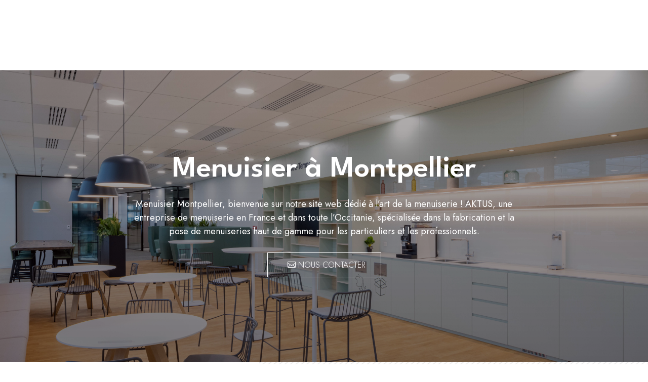

--- FILE ---
content_type: text/css; charset=utf-8
request_url: https://www.menuiserie-mazeres.fr/wp-content/et-cache/1111/et-core-unified-1111.min.css?ver=1765316663
body_size: 770
content:
ul#menu-menu-principal>.current-menu-item>a{font-weight:600}span.mobile_menu_bar{background:#85c232}ul#menu-menu-principal>li:after{content:"";position:absolute;height:1px;width:0;background:#467ec0;bottom:6px;z-index:0;transition:0.3s all}ul#menu-menu-principal>li:hover:after{width:80%;transition:0.3s all}ul#menu-menu-principal>li:before{content:"";width:0px;height:5px;position:absolute;background:#85c232;bottom:4px;border-radius:5px;z-index:1;pointer-events:none;transition:0.5s all}ul#menu-menu-principal>li:hover:before{width:30px;transition:0.5s all}ul#menu-menu-principal>li.current-menu-item:before{content:"";width:30px;height:5px;position:absolute;background:#85c232;bottom:4px;border-radius:5px;z-index:1;pointer-events:none;transition:0.5s all}ul#menu-menu-principal>li.current-menu-item:after{content:"";position:absolute;height:1px;width:80%;background:#467ec0;bottom:6px;z-index:0;transition:0.3s all}ul#mobile_menu1{overflow-y:auto;height:69vh}.page-id-40 #phone-1{display:none!important}body.mfp-zoom-out-cur{overflow:hidden!important}body.mfp-zoom-out-cur .mfp-bg.mfp-fade.mfp-ready,body.mfp-zoom-out-cur .mfp-wrap{position:fixed!important;top:0!important}img.mfp-img{width:350px!important}.slidTxt .et_pb_text_inner{font-weight:400!important}.persoBlurbAccueil .et_pb_main_blurb_image{transition:0.3s all}.persoBlurbAccueil:hover .et_pb_main_blurb_image{transform:translateY(-10px);transition:0.3s all}.imgCover .et_pb_image_wrap img{object-fit:cover;width:100%!important}.imgCover .et_pb_image_wrap{object-fit:cover;width:100%!important}button.forminator-button.forminator-button-submit{box-shadow:none!important;padding:15px 20px!important;text-transform:uppercase!important;font-weight:400!important;letter-spacing:1px}span.et_pb_scroll_top.et-pb-icon{background:#467ec0ba;box-shadow:0px 0px 5px 0px #00000045}@media (max-width:768px){h2{font-size:30px!important}}@media screen and (max-width :767px){.cky-btn-revisit-wrapper.cky-revisit-bottom-left{display:none}}.hoverPhone .et_pb_image_wrap{transition:0.5s all}.hoverPhone:hover .et_pb_image_wrap{transform:rotate(33deg);transition:0.5s all}.hoverAddress .et_pb_image_wrap{transition:0.5s all}.hoverAddress:hover .et_pb_image_wrap{transform:rotateY(180deg);transition:0.5s all}.horairePers .et_pb_blurb_container{padding:0}.daily{padding:3px 65px;background-image:url(/wp-content/uploads/2023/05/daily_web_white.png);background-repeat:no-repeat;background-size:contain;background-position:center}a{text-decoration:none!important}.page-id-648 p strong{color:#467EC0}h3{display:block!important}h3.post-type{display:none!important}ul li.sitemap-item.page_item{margin-bottom:10px}.et_pb_gallery_image:hover .et_overlay:before{top:55%!important;left:55%;transform:translate(-50%,-50%)}.mfp-bottom-bar{display:none}

--- FILE ---
content_type: text/css; charset=utf-8
request_url: https://www.menuiserie-mazeres.fr/wp-content/et-cache/1111/et-core-unified-tb-56-tb-118-deferred-1111.min.css?ver=1765316664
body_size: 3220
content:
.et_pb_section_0_tb_header.et_pb_section{padding-top:3px;padding-bottom:3px;background-color:#467ec0!important}.et_pb_row_0_tb_header.et_pb_row,.et_pb_row_1_tb_header.et_pb_row{padding-top:0px!important;padding-bottom:0px!important;padding-top:0px;padding-bottom:0px}.et_pb_column_0_tb_header{display:flex;justify-content:flex-end}.et_pb_blurb_0_tb_header.et_pb_blurb p,.et_pb_blurb_1_tb_header.et_pb_blurb p,.et_pb_blurb_2_tb_header.et_pb_blurb p{line-height:1.4em}.et_pb_blurb_0_tb_header.et_pb_blurb{font-weight:300;font-size:15px;color:#FFFFFF!important;line-height:1.4em;padding-top:0px!important;padding-bottom:0px!important;margin-top:0px!important;margin-bottom:0px!important}.et_pb_blurb_0_tb_header.et_pb_blurb .et_pb_blurb_description a,.et_pb_blurb_2_tb_header.et_pb_blurb .et_pb_blurb_description a{color:#FFFFFF!important;transition:color 300ms ease 0ms}.et_pb_blurb_0_tb_header.et_pb_blurb .et_pb_blurb_description a:hover,.et_pb_blurb_1_tb_header.et_pb_blurb .et_pb_blurb_description a:hover,.et_pb_blurb_2_tb_header.et_pb_blurb .et_pb_blurb_description a:hover{color:#85c232!important}.et_pb_blurb_0_tb_header .et_pb_main_blurb_image .et_pb_only_image_mode_wrap,.et_pb_blurb_0_tb_header .et_pb_main_blurb_image .et-pb-icon,.et_pb_blurb_1_tb_header .et_pb_main_blurb_image .et_pb_only_image_mode_wrap,.et_pb_blurb_1_tb_header .et_pb_main_blurb_image .et-pb-icon,.et_pb_blurb_2_tb_header .et_pb_main_blurb_image .et_pb_only_image_mode_wrap,.et_pb_blurb_2_tb_header .et_pb_main_blurb_image .et-pb-icon{margin-top:5px!important}.et_pb_blurb_0_tb_header .et_pb_main_blurb_image .et_pb_image_wrap,.et_pb_blurb_1_tb_header .et_pb_main_blurb_image .et_pb_image_wrap,.et_pb_blurb_2_tb_header .et_pb_main_blurb_image .et_pb_image_wrap{width:30px}.et_pb_blurb_0_tb_header .et_pb_main_blurb_image,.et_pb_blurb_1_tb_header .et_pb_main_blurb_image,.et_pb_blurb_2_tb_header .et_pb_main_blurb_image{filter:invert(100%);backface-visibility:hidden}html:not(.et_fb_edit_enabled) #et-fb-app .et_pb_blurb_0_tb_header:hover .et_pb_main_blurb_image,html:not(.et_fb_edit_enabled) #et-fb-app .et_pb_blurb_1_tb_header:hover .et_pb_main_blurb_image,html:not(.et_fb_edit_enabled) #et-fb-app .et_pb_blurb_2_tb_header:hover .et_pb_main_blurb_image{filter:invert(100%)}.et_pb_blurb_1_tb_header.et_pb_blurb,.et_pb_blurb_2_tb_header.et_pb_blurb{font-weight:300;font-size:15px;color:#FFFFFF!important;line-height:1.4em;padding-top:0px!important;padding-bottom:0px!important;margin-top:0px!important;margin-bottom:0px!important;margin-left:60px!important}.et_pb_blurb_1_tb_header.et_pb_blurb .et_pb_blurb_description a{font-weight:300;color:#FFFFFF!important;transition:color 300ms ease 0ms}.et_pb_section_1_tb_header.et_pb_section{padding-top:0px;padding-bottom:0px}.et_pb_section_1_tb_header{z-index:10;box-shadow:0px 0px 10px -6px rgba(0,0,0,0.3)}.et_pb_sticky.et_pb_section_1_tb_header{box-shadow:0px 0px 10px -6px rgba(0,0,0,0.3)}.et_pb_menu_0_tb_header.et_pb_menu ul li a{text-transform:uppercase;color:rgba(0,0,0,0.71)!important}.et_pb_menu_0_tb_header.et_pb_menu{background-color:#ffffff}.et_pb_menu_0_tb_header.et_pb_menu ul li.current-menu-item a{color:#85C232!important}.et_pb_menu_0_tb_header.et_pb_menu .nav li ul{background-color:#FFFFFF!important;border-color:#467EC0}.et_pb_menu_0_tb_header.et_pb_menu .et_mobile_menu{border-color:#467EC0}.et_pb_menu_0_tb_header.et_pb_menu .nav li ul.sub-menu a{color:#000000!important}.et_pb_menu_0_tb_header.et_pb_menu .nav li ul.sub-menu li.current-menu-item a{color:#467EC0!important}.et_pb_menu_0_tb_header.et_pb_menu .et_mobile_menu,.et_pb_menu_0_tb_header.et_pb_menu .et_mobile_menu ul{background-color:#ffffff!important}.et_pb_menu_0_tb_header .et_pb_menu_inner_container>.et_pb_menu__logo-wrap,.et_pb_menu_0_tb_header .et_pb_menu__logo-slot{width:180px;max-width:100%}.et_pb_menu_0_tb_header .et_pb_menu_inner_container>.et_pb_menu__logo-wrap .et_pb_menu__logo img,.et_pb_menu_0_tb_header .et_pb_menu__logo-slot .et_pb_menu__logo-wrap img{height:auto;max-height:none}.et_pb_menu_0_tb_header .mobile_nav .mobile_menu_bar:before{color:#FFFFFF}.et_pb_menu_0_tb_header .et_pb_menu__icon.et_pb_menu__search-button,.et_pb_menu_0_tb_header .et_pb_menu__icon.et_pb_menu__close-search-button,.et_pb_menu_0_tb_header .et_pb_menu__icon.et_pb_menu__cart-button{color:#7EBEC5}@media only screen and (max-width:980px){.et_pb_blurb_0_tb_header.et_pb_blurb{font-size:12px}.et_pb_blurb_0_tb_header .et_pb_main_blurb_image .et_pb_image_wrap,.et_pb_blurb_1_tb_header .et_pb_main_blurb_image .et_pb_image_wrap,.et_pb_blurb_2_tb_header .et_pb_main_blurb_image .et_pb_image_wrap{width:25px}.et_pb_blurb_1_tb_header.et_pb_blurb,.et_pb_blurb_2_tb_header.et_pb_blurb{font-size:13px;margin-top:0px!important;margin-bottom:0px!important;margin-left:30px!important}}@media only screen and (max-width:767px){.et_pb_blurb_0_tb_header.et_pb_blurb{font-size:12px}.et_pb_blurb_0_tb_header .et_pb_main_blurb_image .et_pb_image_wrap,.et_pb_blurb_1_tb_header .et_pb_main_blurb_image .et_pb_image_wrap,.et_pb_blurb_2_tb_header .et_pb_main_blurb_image .et_pb_image_wrap{width:25px}.et_pb_blurb_1_tb_header.et_pb_blurb{font-size:13px;margin-left:20px!important}.et_pb_blurb_2_tb_header.et_pb_blurb{font-size:13px;margin-top:0px!important;margin-bottom:0px!important;margin-left:30px!important;display:none}}.simple-sitemap-container ul{list-style:none}.simple-sitemap-container ul a{text-decoration:none}h3{display:none}.et_pb_section_0_tb_footer.et_pb_section{padding-top:60px;padding-bottom:30px;background-color:#efefef!important}.et_pb_row_0_tb_footer.et_pb_row,.et_pb_row_1_tb_footer.et_pb_row{padding-top:0px!important;padding-bottom:0px!important;padding-top:0px;padding-bottom:0px}.et_pb_image_0_tb_footer{width:150px;text-align:left;margin-left:0}.et_pb_toggle_0_tb_footer.et_pb_toggle h5,.et_pb_toggle_0_tb_footer.et_pb_toggle h1.et_pb_toggle_title,.et_pb_toggle_0_tb_footer.et_pb_toggle h2.et_pb_toggle_title,.et_pb_toggle_0_tb_footer.et_pb_toggle h3.et_pb_toggle_title,.et_pb_toggle_0_tb_footer.et_pb_toggle h4.et_pb_toggle_title,.et_pb_toggle_0_tb_footer.et_pb_toggle h6.et_pb_toggle_title{color:RGBA(255,255,255,0)!important}.et_pb_module.et_pb_toggle_0_tb_footer.et_pb_toggle{border-color:RGBA(255,255,255,0)}.et_pb_toggle_0_tb_footer.et_pb_toggle.et_pb_toggle_open,.et_pb_toggle_0_tb_footer.et_pb_toggle.et_pb_toggle_close{background-color:RGBA(255,255,255,0)}.et_pb_toggle_0_tb_footer.et_pb_toggle.et_pb_toggle_open h5.et_pb_toggle_title,.et_pb_toggle_0_tb_footer.et_pb_toggle.et_pb_toggle_open h1.et_pb_toggle_title,.et_pb_toggle_0_tb_footer.et_pb_toggle.et_pb_toggle_open h2.et_pb_toggle_title,.et_pb_toggle_0_tb_footer.et_pb_toggle.et_pb_toggle_open h3.et_pb_toggle_title,.et_pb_toggle_0_tb_footer.et_pb_toggle.et_pb_toggle_open h4.et_pb_toggle_title,.et_pb_toggle_0_tb_footer.et_pb_toggle.et_pb_toggle_open h6.et_pb_toggle_title{color:#000000!important}.et_pb_toggle_0_tb_footer.et_pb_toggle_close .et_pb_toggle_title:before{color:RGBA(255,255,255,0)}.et_pb_text_0_tb_footer.et_pb_text,.et_pb_text_1_tb_footer.et_pb_text,.et_pb_text_2_tb_footer.et_pb_text{color:#467EC0!important}.et_pb_text_0_tb_footer,.et_pb_text_1_tb_footer,.et_pb_text_2_tb_footer{font-family:'Roboto Condensed',Helvetica,Arial,Lucida,sans-serif;font-weight:700;text-transform:uppercase}.et_pb_text_0_tb_footer h2,.et_pb_text_1_tb_footer h2,.et_pb_text_2_tb_footer h2,.et_pb_text_3_tb_footer h2,.et_pb_text_4_tb_footer h2{font-size:40px}.et_pb_text_0_tb_footer h3,.et_pb_text_1_tb_footer h3,.et_pb_text_2_tb_footer h3,.et_pb_text_3_tb_footer h3,.et_pb_text_4_tb_footer h3{font-size:36px}.et_pb_text_0_tb_footer h4,.et_pb_text_1_tb_footer h4,.et_pb_text_2_tb_footer h4,.et_pb_text_3_tb_footer h4,.et_pb_text_4_tb_footer h4{font-size:30px}.et_pb_text_0_tb_footer:before{content:"";position:absolute;height:1px;width:140px;background:#467ec0;z-index:-1;left:4px;bottom:-2px}.et_pb_text_0_tb_footer:after,.et_pb_text_1_tb_footer:after,.et_pb_text_2_tb_footer:after{content:"";width:30px;height:5px;background:#85c232;position:absolute;bottom:-4px;border-radius:5px;left:0}.et_pb_blurb_0_tb_footer.et_pb_blurb,.et_pb_blurb_2_tb_footer.et_pb_blurb{font-weight:300;margin-bottom:15px!important}.et_pb_blurb_0_tb_footer.et_pb_blurb .et_pb_blurb_description a,.et_pb_blurb_1_tb_footer.et_pb_blurb .et_pb_blurb_description a,.et_pb_blurb_2_tb_footer.et_pb_blurb .et_pb_blurb_description a,.et_pb_text_3_tb_footer.et_pb_text a{color:#000000!important;transition:color 300ms ease 0ms}.et_pb_blurb_0_tb_footer.et_pb_blurb .et_pb_blurb_description a:hover,.et_pb_blurb_1_tb_footer.et_pb_blurb .et_pb_blurb_description a:hover,.et_pb_blurb_2_tb_footer.et_pb_blurb .et_pb_blurb_description a:hover,.et_pb_text_3_tb_footer.et_pb_text a:hover{color:#85C232!important}.et_pb_blurb_1_tb_footer.et_pb_blurb{font-weight:300}.et_pb_text_1_tb_footer:before{content:"";position:absolute;height:1px;width:110px;background:#467ec0;z-index:-1;left:4px;bottom:-2px}.et_pb_text_2_tb_footer:before{content:"";position:absolute;height:1px;width:75px;background:#467ec0;z-index:-1;left:4px;bottom:-2px}.et_pb_text_3_tb_footer{font-weight:300;text-deoration:none}.et_pb_section_1_tb_footer.et_pb_section{padding-top:10px;padding-bottom:10px;background-color:#467EC0!important}.et_pb_column_4_tb_footer{display:flex;justify-content:space-between;align-items:center}.et_pb_text_4_tb_footer.et_pb_text{color:#FFFFFF!important}.et_pb_text_4_tb_footer{font-weight:300;margin-top:0px!important;margin-bottom:0px!important}.et_pb_image_0_tb_footer.et_pb_module{margin-left:auto!important;margin-right:auto!important}@media only screen and (max-width:980px){.et_pb_image_0_tb_footer .et_pb_image_wrap img{width:auto}.et_pb_text_0_tb_footer h2,.et_pb_text_1_tb_footer h2,.et_pb_text_2_tb_footer h2,.et_pb_text_3_tb_footer h2,.et_pb_text_4_tb_footer h2{font-size:40px}.et_pb_text_0_tb_footer h3,.et_pb_text_1_tb_footer h3,.et_pb_text_2_tb_footer h3,.et_pb_text_3_tb_footer h3,.et_pb_text_4_tb_footer h3{font-size:35px}.et_pb_text_0_tb_footer h4,.et_pb_text_1_tb_footer h4,.et_pb_text_2_tb_footer h4,.et_pb_text_3_tb_footer h4,.et_pb_text_4_tb_footer h4{font-size:30px}}@media only screen and (max-width:767px){.et_pb_image_0_tb_footer .et_pb_image_wrap img{width:auto}.et_pb_text_0_tb_footer h2,.et_pb_text_1_tb_footer h2,.et_pb_text_2_tb_footer h2,.et_pb_text_3_tb_footer h2,.et_pb_text_4_tb_footer h2{font-size:35px}.et_pb_text_0_tb_footer h3,.et_pb_text_1_tb_footer h3,.et_pb_text_2_tb_footer h3,.et_pb_text_3_tb_footer h3,.et_pb_text_4_tb_footer h3{font-size:30px}.et_pb_text_0_tb_footer h4,.et_pb_text_1_tb_footer h4,.et_pb_text_2_tb_footer h4,.et_pb_text_3_tb_footer h4,.et_pb_text_4_tb_footer h4{font-size:26px}}div.et_pb_section.et_pb_section_0,div.et_pb_section.et_pb_section_4{background-image:initial!important}.et_pb_section_0{height:80vh;display:flex}.et_pb_section_0.et_pb_section{background-color:rgba(0,0,0,0.3)!important}.et_pb_row_0.et_pb_row,.et_pb_row_1.et_pb_row,.et_pb_row_2.et_pb_row,.et_pb_row_3.et_pb_row,.et_pb_row_4.et_pb_row,.et_pb_row_5.et_pb_row,.et_pb_row_6.et_pb_row{padding-top:0px!important;padding-bottom:0px!important;padding-top:0px;padding-bottom:0px}.et_pb_text_0,.et_pb_text_3,.et_pb_text_8{font-weight:300;margin-bottom:15px!important}.et_pb_text_0 h1{font-family:'League Spartan',Helvetica,Arial,Lucida,sans-serif;font-weight:600;font-size:60px;color:#FFFFFF!important;text-align:center}.et_pb_text_0 h2,.et_pb_text_1 h2,.et_pb_text_2 h2,.et_pb_text_4 h2,.et_pb_text_5 h2,.et_pb_text_7 h2,.et_pb_text_9 h2,.et_pb_text_10 h2,.et_pb_text_12 h2{font-size:40px}.et_pb_text_0 h3,.et_pb_text_1 h3,.et_pb_text_2 h3,.et_pb_text_3 h3,.et_pb_text_4 h3,.et_pb_text_5 h3,.et_pb_text_6 h3,.et_pb_text_7 h3,.et_pb_text_8 h3,.et_pb_text_9 h3,.et_pb_text_10 h3,.et_pb_text_11 h3,.et_pb_text_12 h3{font-size:36px}.et_pb_text_0 h4,.et_pb_text_1 h4,.et_pb_text_2 h4,.et_pb_text_3 h4,.et_pb_text_4 h4,.et_pb_text_5 h4,.et_pb_text_6 h4,.et_pb_text_7 h4,.et_pb_text_8 h4,.et_pb_text_9 h4,.et_pb_text_10 h4,.et_pb_text_11 h4,.et_pb_text_12 h4{font-size:30px}.et_pb_text_1.et_pb_text{color:#FFFFFF!important}.et_pb_text_1{line-height:1.5em;font-family:'Jost',Helvetica,Arial,Lucida,sans-serif;line-height:1.5em}.et_pb_button_0_wrapper .et_pb_button_0,.et_pb_button_0_wrapper .et_pb_button_0:hover{padding-top:10px!important;padding-right:30px!important;padding-bottom:10px!important;padding-left:60px!important}body #page-container .et_pb_section .et_pb_button_0{color:#FFFFFF!important;border-width:1px!important;border-color:#FFFFFF;border-radius:0px;font-size:16px;font-weight:300!important;text-transform:uppercase!important}body #page-container .et_pb_section .et_pb_button_0:hover{border-color:RGBA(255,255,255,0)!important;background-image:initial;background-color:#467EC0}body #page-container .et_pb_section .et_pb_button_0:after{display:none}body #page-container .et_pb_section .et_pb_button_0:before{content:attr(data-icon);font-family:ETmodules!important;font-weight:400!important;line-height:inherit;font-size:inherit!important;opacity:1;margin-left:-1.3em;right:auto;display:inline-block;font-family:ETmodules!important;font-weight:400!important}body #page-container .et_pb_section .et_pb_button_0:hover:before{margin-left:.3em;right:auto;margin-left:-1.3em}.et_pb_button_0{transition:background-color 300ms ease 0ms,border 300ms ease 0ms}.et_pb_button_0,.et_pb_button_0:after{transition:all 300ms ease 0ms}div.et_pb_section.et_pb_section_1{background-size:60% 100%;background-position:right 0px top;background-image:url(https://www.menuiserie-mazeres.fr/wp-content/uploads/2023/05/pattern-bg.png)!important}.et_pb_section_1.et_pb_section{padding-top:80px;padding-bottom:100px}.et_pb_text_2.et_pb_text,.et_pb_text_5.et_pb_text,.et_pb_text_10.et_pb_text{color:#85C232!important}.et_pb_text_2,.et_pb_text_5,.et_pb_text_10{font-family:'League Spartan',Helvetica,Arial,Lucida,sans-serif;text-transform:uppercase;letter-spacing:5px;margin-bottom:15px!important}.et_pb_text_3 h2{font-weight:700;font-size:40px}.et_pb_text_3:before,.et_pb_text_8:before{content:"";position:absolute;height:1px;width:140px;background:#467ec0;z-index:-1;left:4px;bottom:-2px}.et_pb_text_3:after,.et_pb_text_8:after{content:"";width:30px;height:5px;background:#85c232;position:absolute;bottom:-4px;border-radius:5px;left:0}.et_pb_text_4,.et_pb_text_9{font-weight:300}.et_pb_image_0 .et_pb_image_wrap,.et_pb_image_1 .et_pb_image_wrap{border-width:5px;border-color:#FFFFFF}.et_pb_image_0 .et_pb_image_wrap img{height:320px}.et_pb_image_0,.et_pb_blurb_0.et_pb_blurb .et_pb_blurb_description,.et_pb_blurb_1.et_pb_blurb .et_pb_blurb_description,.et_pb_blurb_2.et_pb_blurb .et_pb_blurb_description,.et_pb_blurb_3.et_pb_blurb .et_pb_blurb_description,.et_pb_blurb_4.et_pb_blurb .et_pb_blurb_description,.et_pb_blurb_5.et_pb_blurb .et_pb_blurb_description{text-align:center}.et_pb_section_2.et_pb_section,.et_pb_section_6.et_pb_section,.et_pb_section_7.et_pb_section{padding-top:100px;padding-bottom:100px}.et_pb_text_6,.et_pb_text_11{font-weight:300;margin-bottom:20px!important}.et_pb_text_6 h2,.et_pb_text_11 h2{font-weight:700;font-size:40px;text-align:center}.et_pb_text_6:before,.et_pb_text_11:before{content:"";position:absolute;height:1px;width:200px;background:#467ec0;left:50%;transform:translateX(-50%);bottom:0px}.et_pb_text_6:after,.et_pb_text_11:after{content:"";position:absolute;height:5px;width:50px;background:#85c232;left:50%;transform:translateX(-50%);bottom:-2px;border-radius:10px}.et_pb_text_7{font-weight:300;width:84%}.et_pb_section_3.et_pb_section{padding-top:0px;padding-bottom:100px}.et_pb_section_3{overflow:visible!important}.et_pb_row_3{overflow:visible!important;align-items:center}.et_pb_image_1 .et_pb_image_wrap img{height:350px}.et_pb_image_1{width:90%;text-align:center}.et_pb_image_1:before{content:"";position:absolute;height:90%;width:50%;background-image:url(https://www.menuiserie-mazeres.fr/wp-content/uploads/2023/05/pattern.png);left:-20px;bottom:-20px;pointer-events:none;transition:0.3s all}.et_pb_image_1:hover:before{left:-10px;bottom:-10px;transition:0.3s all}.et_pb_image_1:after{content:"";position:absolute;height:90%;width:50%;background-image:url(https://www.menuiserie-mazeres.fr/wp-content/uploads/2023/05/pattern.png);right:-19px;top:-20px;pointer-events:none;transition:0.3s all;z-index:-1}.et_pb_image_1:hover:after{right:-10px;top:-10px;transition:0.3s all}.et_pb_column_5{display:flex;flex-wrap:wrap}.et_pb_blurb_0.et_pb_blurb .et_pb_module_header,.et_pb_blurb_0.et_pb_blurb .et_pb_module_header a,.et_pb_blurb_1.et_pb_blurb .et_pb_module_header,.et_pb_blurb_1.et_pb_blurb .et_pb_module_header a,.et_pb_blurb_2.et_pb_blurb .et_pb_module_header,.et_pb_blurb_2.et_pb_blurb .et_pb_module_header a,.et_pb_blurb_3.et_pb_blurb .et_pb_module_header,.et_pb_blurb_3.et_pb_blurb .et_pb_module_header a,.et_pb_blurb_4.et_pb_blurb .et_pb_module_header,.et_pb_blurb_4.et_pb_blurb .et_pb_module_header a{font-family:'League Spartan',Helvetica,Arial,Lucida,sans-serif;font-size:18px;color:#000000!important;text-align:center}.et_pb_blurb_0.et_pb_blurb,.et_pb_blurb_1.et_pb_blurb,.et_pb_blurb_2.et_pb_blurb,.et_pb_blurb_3.et_pb_blurb,.et_pb_blurb_4.et_pb_blurb,.et_pb_blurb_5.et_pb_blurb{width:33%}.et_pb_blurb_0 .et_pb_main_blurb_image .et_pb_only_image_mode_wrap,.et_pb_blurb_0 .et_pb_main_blurb_image .et-pb-icon,.et_pb_blurb_1 .et_pb_main_blurb_image .et_pb_only_image_mode_wrap,.et_pb_blurb_1 .et_pb_main_blurb_image .et-pb-icon,.et_pb_blurb_2 .et_pb_main_blurb_image .et_pb_only_image_mode_wrap,.et_pb_blurb_2 .et_pb_main_blurb_image .et-pb-icon,.et_pb_blurb_3 .et_pb_main_blurb_image .et_pb_only_image_mode_wrap,.et_pb_blurb_3 .et_pb_main_blurb_image .et-pb-icon,.et_pb_blurb_4 .et_pb_main_blurb_image .et_pb_only_image_mode_wrap,.et_pb_blurb_4 .et_pb_main_blurb_image .et-pb-icon,.et_pb_blurb_5 .et_pb_main_blurb_image .et_pb_only_image_mode_wrap,.et_pb_blurb_5 .et_pb_main_blurb_image .et-pb-icon{margin-top:0px!important;margin-bottom:-10px!important}.et_pb_blurb_0 .et_pb_main_blurb_image .et_pb_image_wrap,.et_pb_blurb_1 .et_pb_main_blurb_image .et_pb_image_wrap,.et_pb_blurb_2 .et_pb_main_blurb_image .et_pb_image_wrap,.et_pb_blurb_3 .et_pb_main_blurb_image .et_pb_image_wrap,.et_pb_blurb_4 .et_pb_main_blurb_image .et_pb_image_wrap,.et_pb_blurb_5 .et_pb_main_blurb_image .et_pb_image_wrap{width:80px}.et_pb_blurb_5.et_pb_blurb .et_pb_module_header,.et_pb_blurb_5.et_pb_blurb .et_pb_module_header a{font-size:18px;color:#000000!important;text-align:center}.et_pb_section_4.et_pb_section{padding-top:130px;padding-bottom:130px;background-color:#efefef!important}.et_pb_section_4.section_has_divider.et_pb_bottom_divider .et_pb_bottom_inside_divider{background-image:url([data-uri]);background-size:100% 60px;bottom:0;height:60px;z-index:1;transform:scale(-1,-1)}.et_pb_section_4.section_has_divider.et_pb_top_divider .et_pb_top_inside_divider{background-image:url([data-uri]);background-size:100% 60px;top:0;height:60px;z-index:1;transform:scale(1,1)}.et_pb_text_8 h2{font-family:'League Spartan',Helvetica,Arial,Lucida,sans-serif;font-weight:700;font-size:40px}.et_pb_text_9.et_pb_text{color:#000000!important}.et_pb_text_12{font-weight:300;width:85%}div.et_pb_section.et_pb_section_7{background-size:60% 100%;background-position:left bottom 0px;background-image:url(https://www.menuiserie-mazeres.fr/wp-content/uploads/2023/05/pattern-bg.png)!important}.et_pb_image_2 .et_pb_image_wrap img{height:450px}.et_pb_image_2{text-align:left;margin-left:0}.et_pb_column_7{background-color:rgba(255,255,255,0.6);padding-top:60px;padding-right:30px;padding-bottom:60px;padding-left:30px;-webkit-backdrop-filter:blur(5px);backdrop-filter:blur(5px);}.et_pb_image_0.et_pb_module,.et_pb_image_1.et_pb_module,.et_pb_text_11.et_pb_module{margin-left:auto!important;margin-right:auto!important}.et_pb_image_2.et_pb_module{margin-left:auto!important;margin-right:0px!important}@media only screen and (min-width:981px){.et_pb_text_1{width:75%}.et_pb_image_0{width:95%}.et_pb_text_11{width:65%}.et_pb_image_2{width:85%}}@media only screen and (max-width:980px){.et_pb_text_0 h1{font-size:60px}.et_pb_text_0 h2,.et_pb_text_1 h2,.et_pb_text_2 h2,.et_pb_text_3 h2,.et_pb_text_4 h2,.et_pb_text_5 h2,.et_pb_text_6 h2,.et_pb_text_7 h2,.et_pb_text_8 h2,.et_pb_text_9 h2,.et_pb_text_10 h2,.et_pb_text_11 h2,.et_pb_text_12 h2{font-size:40px}.et_pb_text_0 h3,.et_pb_text_1 h3,.et_pb_text_2 h3,.et_pb_text_3 h3,.et_pb_text_4 h3,.et_pb_text_5 h3,.et_pb_text_6 h3,.et_pb_text_7 h3,.et_pb_text_8 h3,.et_pb_text_9 h3,.et_pb_text_10 h3,.et_pb_text_11 h3,.et_pb_text_12 h3{font-size:35px}.et_pb_text_0 h4,.et_pb_text_1 h4,.et_pb_text_2 h4,.et_pb_text_3 h4,.et_pb_text_4 h4,.et_pb_text_5 h4,.et_pb_text_6 h4,.et_pb_text_7 h4,.et_pb_text_8 h4,.et_pb_text_9 h4,.et_pb_text_10 h4,.et_pb_text_11 h4,.et_pb_text_12 h4{font-size:30px}.et_pb_text_1{width:90%}body #page-container .et_pb_section .et_pb_button_0:before{line-height:inherit;font-size:inherit!important;margin-left:-1.3em;right:auto;display:inline-block;opacity:1;content:attr(data-icon);font-family:ETmodules!important;font-weight:400!important}body #page-container .et_pb_section .et_pb_button_0:after{display:none}body #page-container .et_pb_section .et_pb_button_0:hover:before{margin-left:.3em;right:auto;margin-left:-1.3em}div.et_pb_section.et_pb_section_1,div.et_pb_section.et_pb_section_7{background-size:100% 100%}.et_pb_section_1.et_pb_section{padding-top:40px;padding-bottom:60px}.et_pb_row_1,.et_pb_row_6{flex-direction:column-reverse;overflow:visible!important}.et_pb_image_0 .et_pb_image_wrap img{height:320px;width:auto}.et_pb_image_0,.et_pb_image_2{width:100%}.et_pb_section_2.et_pb_section,.et_pb_section_6.et_pb_section,.et_pb_section_7.et_pb_section{padding-top:60px;padding-bottom:60px}.et_pb_section_3.et_pb_section{padding-bottom:60px}.et_pb_image_1 .et_pb_image_wrap img,.et_pb_image_2 .et_pb_image_wrap img{height:350px;width:auto}.et_pb_section_4.et_pb_section{padding-top:80px;padding-bottom:80px}.et_pb_text_11{width:80%}}@media only screen and (max-width:767px){.et_pb_text_0 h1{font-size:45px}.et_pb_text_0 h2,.et_pb_text_1 h2,.et_pb_text_2 h2,.et_pb_text_3 h2,.et_pb_text_4 h2,.et_pb_text_5 h2,.et_pb_text_6 h2,.et_pb_text_7 h2,.et_pb_text_8 h2,.et_pb_text_9 h2,.et_pb_text_10 h2,.et_pb_text_11 h2,.et_pb_text_12 h2{font-size:35px}.et_pb_text_0 h3,.et_pb_text_1 h3,.et_pb_text_2 h3,.et_pb_text_3 h3,.et_pb_text_4 h3,.et_pb_text_5 h3,.et_pb_text_6 h3,.et_pb_text_7 h3,.et_pb_text_8 h3,.et_pb_text_9 h3,.et_pb_text_10 h3,.et_pb_text_11 h3,.et_pb_text_12 h3{font-size:30px}.et_pb_text_0 h4,.et_pb_text_1 h4,.et_pb_text_2 h4,.et_pb_text_3 h4,.et_pb_text_4 h4,.et_pb_text_5 h4,.et_pb_text_6 h4,.et_pb_text_7 h4,.et_pb_text_8 h4,.et_pb_text_9 h4,.et_pb_text_10 h4,.et_pb_text_11 h4,.et_pb_text_12 h4{font-size:26px}.et_pb_text_1,.et_pb_text_11{width:100%}body #page-container .et_pb_section .et_pb_button_0:before{line-height:inherit;font-size:inherit!important;margin-left:-1.3em;right:auto;display:inline-block;opacity:1;content:attr(data-icon);font-family:ETmodules!important;font-weight:400!important}body #page-container .et_pb_section .et_pb_button_0:after{display:none}body #page-container .et_pb_section .et_pb_button_0:hover:before{margin-left:.3em;right:auto;margin-left:-1.3em}.et_pb_section_1.et_pb_section{padding-top:20px;padding-bottom:30px}.et_pb_row_1,.et_pb_row_6{flex-direction:column-reverse;overflow:visible!important}.et_pb_image_0 .et_pb_image_wrap img,.et_pb_image_1 .et_pb_image_wrap img,.et_pb_image_2 .et_pb_image_wrap img{height:300px;width:auto}.et_pb_section_2.et_pb_section,.et_pb_section_6.et_pb_section,.et_pb_section_7.et_pb_section{padding-top:30px;padding-bottom:30px}.et_pb_section_3.et_pb_section{padding-bottom:30px}.et_pb_section_4.et_pb_section{padding-top:80px;padding-bottom:80px}}

--- FILE ---
content_type: text/css; charset=utf-8
request_url: https://www.menuiserie-mazeres.fr/wp-content/uploads/forminator/328_d6ac9463f077321e18420c65bc08a56e/css/style-328.css?ver=1716466841
body_size: 3202
content:
#forminator-module-328:not(.select2-dropdown) {
		padding-top: 0;
		padding-right: 0;
		padding-bottom: 0;
		padding-left: 0;
	}


	#forminator-module-328 {
		border-width: 0;
		border-style: none;
		border-radius: 0;
		-moz-border-radius: 0;
		-webkit-border-radius: 0;
	}


	#forminator-module-328 {
					border-color: rgba(0,0,0,0);
							background-color: rgba(0,0,0,0);
			}


#forminator-module-328 .forminator-pagination-footer .forminator-button-paypal {
			flex: 1;
	}
#forminator-module-328 .forminator-button-paypal > .paypal-buttons {
		}
	.forminator-ui#forminator-module-328.forminator-design--flat .forminator-response-message,
	.forminator-ui#forminator-module-328.forminator-design--flat .forminator-response-message p {
		font-size: 15px;
		font-family: inherit;
		font-weight: 400;
	}


	#forminator-module-328.forminator-design--flat .forminator-response-message.forminator-error {
					background-color: #F9E4E8;
			}

	#forminator-module-328.forminator-design--flat .forminator-response-message.forminator-error,
	#forminator-module-328.forminator-design--flat .forminator-response-message.forminator-error p {
					color: #333333;
			}


	#forminator-module-328.forminator-design--flat .forminator-response-message.forminator-success {
					background-color: #BCEEE6;
			}

	#forminator-module-328.forminator-design--flat .forminator-response-message.forminator-success,
	#forminator-module-328.forminator-design--flat .forminator-response-message.forminator-success p {
					color: #333333;
			}


	.forminator-ui#forminator-module-328.forminator-design--flat .forminator-response-message.forminator-loading {
					background-color: #F8F8F8;
			}

	.forminator-ui#forminator-module-328.forminator-design--flat .forminator-response-message.forminator-loading,
	.forminator-ui#forminator-module-328.forminator-design--flat .forminator-response-message.forminator-loading p {
					color: #666666;
			}


	.forminator-ui#forminator-module-328.forminator-design--flat .forminator-title {
		font-size: 45px;
		font-family: inherit;
		font-weight: 400;
		text-align: left;
	}

	.forminator-ui#forminator-module-328.forminator-design--flat .forminator-subtitle {
		font-size: 18px;
		font-family: inherit;
		font-weight: 400;
		text-align: left;
	}


	.forminator-ui#forminator-module-328.forminator-design--flat .forminator-title {
					color: #333333;
			}

	.forminator-ui#forminator-module-328.forminator-design--flat .forminator-subtitle {
					color: #333333;
			}


	.forminator-ui#forminator-module-328.forminator-design--flat .forminator-label {
		font-size: 12px;
		font-family: inherit;
		font-weight: 700;
	}


	.forminator-ui#forminator-module-328.forminator-design--flat .forminator-label {
					color: #777771;
			}

	.forminator-ui#forminator-module-328.forminator-design--flat .forminator-label .forminator-required {
					color: #E51919;
			}


	.forminator-ui#forminator-module-328.forminator-design--flat .forminator-description-password {
		display: block;
	}

	.forminator-ui#forminator-module-328.forminator-design--flat .forminator-description,
	.forminator-ui#forminator-module-328.forminator-design--flat .forminator-description p {
		font-size: 12px;
		font-family: inherit;
		font-weight: 400;
	}

	.forminator-ui#forminator-module-328.forminator-design--flat .forminator-description a,
	.forminator-ui#forminator-module-328.forminator-design--flat .forminator-description a:hover,
	.forminator-ui#forminator-module-328.forminator-design--flat .forminator-description a:focus,
	.forminator-ui#forminator-module-328.forminator-design--flat .forminator-description a:active {
		box-shadow: none;
		text-decoration: none;
	}

	.forminator-ui#forminator-module-328.forminator-design--flat .forminator-description p {
		margin: 0;
		padding: 0;
		border: 0;
	}


	.forminator-ui#forminator-module-328.forminator-design--flat .forminator-description,
	.forminator-ui#forminator-module-328.forminator-design--flat .forminator-description p {
					color: #777771;
			}

	.forminator-ui#forminator-module-328.forminator-design--flat .forminator-description a {
		color: #097BAA;
	}

	.forminator-ui#forminator-module-328.forminator-design--flat .forminator-description a:hover {
		color: #086A91;
	}

	.forminator-ui#forminator-module-328.forminator-design--flat .forminator-description a:active {
		color: #086A91;
	}


	.forminator-ui#forminator-module-328.forminator-design--flat .forminator-error-message {
		font-size: 12px;
		font-family: inherit;
		font-weight: 500;
	}


	.forminator-ui#forminator-module-328.forminator-design--flat .forminator-error-message {
					background-color: #F9E4E8;
							color: #333333;
			}


	.forminator-ui#forminator-module-328.forminator-design--flat .forminator-input,
	.forminator-ui#forminator-module-328.forminator-design--flat .forminator-input input,
	.forminator-ui#forminator-module-328.forminator-design--flat .forminator-iti-input .iti__selected-dial-code {
		font-size: 16px;
		font-family: inherit;
		font-weight: 400;
	}


	#forminator-module-328.forminator-design--flat .forminator-input {
					background-color: #efefef;
							color: #000000;
			}

	#forminator-module-328.forminator-design--flat .forminator-iti-input .iti__selected-dial-code {
					color: #000000;
			}

	#forminator-module-328.forminator-design--flat .forminator-input:disabled,
	#forminator-module-328.forminator-design--flat .forminator-calculation:disabled {
					-webkit-text-fill-color: #000000;
				opacity: 1;
	}

	#forminator-module-328.forminator-design--flat .forminator-input:hover,
	#forminator-module-328.forminator-design--flat .forminator-iti-input:hover .iti__selected-dial-code {
					color: #000000;
			}

	#forminator-module-328.forminator-design--flat .forminator-input:focus,
	#forminator-module-328.forminator-design--flat .forminator-input:active,
	#forminator-module-328.forminator-design--flat .forminator-iti-input:focus-within .iti__selected-dial-code,
	#forminator-module-328.forminator-design--flat .forminator-iti-input:active .iti__selected-dial-code {
					color: #000000;
			}

	
	#forminator-module-328.forminator-design--flat .forminator-input::placeholder {
					color: #888888;
			}

	#forminator-module-328.forminator-design--flat .forminator-input:-moz-placeholder {
					color: #888888;
			}

	#forminator-module-328.forminator-design--flat .forminator-input::-moz-placeholder {
					color: #888888;
			}

	#forminator-module-328.forminator-design--flat .forminator-input:-ms-input-placeholder {
					color: #888888;
			}

	#forminator-module-328.forminator-design--flat .forminator-input::-webkit-input-placeholder {
					color: #888888;
			}

	#forminator-module-328.forminator-design--flat .forminator-is_hover .forminator-input {
					background-color: #ffffff;
			}

	#forminator-module-328.forminator-design--flat .forminator-is_active .forminator-input {
					background-color: #ffffff;
			}

	#forminator-module-328.forminator-design--flat .forminator-has_error .forminator-input {
					box-shadow: inset 2px 0 0 0 #E51919;
			-moz-box-shadow: inset 2px 0 0 0 #E51919;
			-webkit-box-shadow: inset 2px 0 0 0 #E51919;
			}

	#forminator-module-328.forminator-design--flat .forminator-input-with-icon [class*="forminator-icon-"] {
					color: #777771;
			}

	#forminator-module-328.forminator-design--flat .forminator-input-with-icon:hover [class*="forminator-icon-"] {
					color: #777771;
			}

	#forminator-module-328.forminator-design--flat .forminator-is_active .forminator-input-with-icon [class*="forminator-icon-"] {
					color: #777771;
			}

	#forminator-module-328.forminator-design--flat .forminator-is_active .forminator-input-with-icon [class*="forminator-icon-"] {
					border-color: #097BAA;
			}


	.forminator-ui#forminator-module-328.forminator-design--flat .forminator-suffix {
		font-size: 16px;
		font-family: inherit;
		font-weight: 500;
	}


	.forminator-ui#forminator-module-328.forminator-design--flat .forminator-suffix {
					color: #000000;
			}


	.forminator-ui#forminator-module-328.forminator-design--flat .forminator-prefix {
		font-size: 16px;
		font-family: inherit;
		font-weight: 500;
	}


	.forminator-ui#forminator-module-328.forminator-design--flat .forminator-prefix {
					color: #000000;
			}


	.forminator-ui#forminator-module-328.forminator-design--flat .forminator-textarea {
		font-size: 16px;
		font-family: inherit;
		font-weight: 400;
	}


	#forminator-module-328.forminator-design--flat .forminator-textarea {
					background-color: #efefef;
							color: #000000;
			}

	#forminator-module-328.forminator-design--flat .forminator-textarea:hover {
					color: #000000;
			}

	
	#forminator-module-328.forminator-design--flat .forminator-textarea:focus,
	#forminator-module-328.forminator-design--flat .forminator-textarea:active {
					color: #000000;
			}

	#forminator-module-328.forminator-design--flat .forminator-is_hover .forminator-textarea {
					background-color: #ffffff;
			}

	#forminator-module-328.forminator-design--flat .forminator-is_active .forminator-textarea {
					background-color: #ffffff;
			}

	#forminator-module-328.forminator-design--flat .forminator-has_error .forminator-textarea {
					box-shadow: inset 2px 0 0 0 #E51919;
			-moz-box-shadow: inset 2px 0 0 0 #E51919;
			-webkit-box-shadow: inset 2px 0 0 0 #E51919;
			}

	#forminator-module-328.forminator-design--flat .forminator-textarea::placeholder {
					color: #888888;
			}

	#forminator-module-328.forminator-design--flat .forminator-textarea:-moz-placeholder {
					color: #888888;
			}

	#forminator-module-328.forminator-design--flat .forminator-textarea::-moz-placeholder {
					color: #888888;
			}

	#forminator-module-328.forminator-design--flat .forminator-textarea:-ms-input-placeholder {
					color: #888888;
			}

	#forminator-module-328.forminator-design--flat .forminator-textarea::-webkit-input-placeholder {
					color: #888888;
			}


	.forminator-ui#forminator-module-328.forminator-design--flat .forminator-radio {
		font-size: 14px;
		font-family: inherit;
		font-weight: 400;
	}


	.forminator-ui#forminator-module-328.forminator-design--flat .forminator-radio {
					color: #000000;
			}

	.forminator-ui#forminator-module-328.forminator-design--flat .forminator-radio .forminator-radio-bullet {
					background-color: #efefef;
			}

	
	
	.forminator-ui#forminator-module-328.forminator-design--flat .forminator-radio .forminator-radio-image {
					background-color: #EDEDED;
			}

	.forminator-ui#forminator-module-328.forminator-design--flat .forminator-radio .forminator-radio-bullet:before {
					background-color: #467ec0;
			}

	.forminator-ui#forminator-module-328.forminator-design--flat .forminator-radio input:checked + .forminator-radio-bullet {
					background-color: #ffffff;
			}

	.forminator-ui#forminator-module-328.forminator-design--flat .forminator-radio:hover .forminator-radio-image,
	.forminator-ui#forminator-module-328.forminator-design--flat .forminator-radio input:checked ~ .forminator-radio-image {
					background-color: #E1F6FF;
			}

	#forminator-module-328.forminator-design--flat .forminator-has_error .forminator-radio span[aria-hidden] {
					background-color: #F9E4E8;
			}


	.forminator-ui#forminator-module-328.forminator-design--flat .forminator-checkbox,
	.forminator-ui#forminator-module-328.forminator-design--flat .forminator-checkbox__label,
	.forminator-ui#forminator-module-328.forminator-design--flat .forminator-checkbox__label p {
		font-size: 14px;
		font-family: inherit;
		font-weight: 400;
	}


	.forminator-ui#forminator-module-328.forminator-design--flat .forminator-checkbox,
	.forminator-ui#forminator-module-328.forminator-design--flat .forminator-checkbox__label,
	.forminator-ui#forminator-module-328.forminator-design--flat .forminator-checkbox__label p,
	.forminator-select-dropdown-container--open .forminator-custom-form-328.forminator-dropdown--flat .forminator-checkbox {
					color: #000000;
			}

	.forminator-ui#forminator-module-328.forminator-design--flat .forminator-checkbox .forminator-checkbox-box,
	.forminator-select-dropdown-container--open .forminator-custom-form-328.forminator-dropdown--flat .forminator-checkbox .forminator-checkbox-box {
					background-color: #efefef;
							color: #467ec0;
			}

	
	
	.forminator-ui#forminator-module-328.forminator-design--flat .forminator-checkbox .forminator-checkbox-image {
					background-color: #EDEDED;
			}

	.forminator-ui#forminator-module-328.forminator-design--flat .forminator-checkbox input:checked + .forminator-checkbox-box,
	.forminator-select-dropdown-container--open .forminator-custom-form-328.forminator-dropdown--flat .forminator-checkbox input:checked + .forminator-checkbox-box {
					background-color: #ffffff;
			}

	.forminator-ui#forminator-module-328.forminator-design--flat .forminator-checkbox:hover .forminator-checkbox-image,
	.forminator-ui#forminator-module-328.forminator-design--flat .forminator-checkbox input:checked ~ .forminator-checkbox-image {
					background-color: #E1F6FF;
			}

	#forminator-module-328.forminator-design--flat .forminator-has_error .forminator-checkbox span[aria-hidden],
	.forminator-select-dropdown-container--open .forminator-custom-form-328.forminator-dropdown--flat .forminator-has_error .forminator-checkbox span[aria-hidden] {
					background-color: #F9E4E8;
			}

	@media screen and ( max-width: 782px ) {
		.forminator-ui#forminator-module-328.forminator-design--flat .forminator-checkbox:hover .forminator-checkbox-image {
							background-color: #EDEDED;
					}
	}


	.forminator-ui#forminator-module-328.forminator-design--flat .forminator-consent,
	.forminator-ui#forminator-module-328.forminator-design--flat .forminator-consent__label,
	.forminator-ui#forminator-module-328.forminator-design--flat .forminator-consent__label p {
					color: #000000;
			}

	.forminator-ui#forminator-module-328.forminator-design--flat .forminator-checkbox.forminator-consent .forminator-checkbox-box {
					border-color: #777771;
							background-color: #EDEDED;
							color: #17A8E3;
			}

	
	
	.forminator-ui#forminator-module-328.forminator-design--flat .forminator-consent input:checked + .forminator-checkbox-box {
					border-color: #17A8E3;
							background-color: #EDEDED;
			}

	.forminator-ui#forminator-module-328.forminator-design--flat .forminator-has_error .forminator-consent .forminator-checkbox-box {
					border-color: #E04562;
			}


	.forminator-ui#forminator-module-328.forminator-design--flat select.forminator-select2 + .forminator-select .selection .select2-selection--single[role="combobox"] .select2-selection__rendered {
		font-size: 16px;
		line-height: 22px;
		font-weight: 400;
	}


	.forminator-ui#forminator-module-328.forminator-design--flat .forminator-select2 + .forminator-select .selection .select2-selection--single[role="combobox"] {
					background-color: #EDEDED;
			}

	.forminator-ui#forminator-module-328.forminator-design--flat .forminator-select2 + .forminator-select .selection .select2-selection--single[role="combobox"] .select2-selection__rendered {
					color: #000000;
			}

	.forminator-ui#forminator-module-328.forminator-design--flat .forminator-select2 + .forminator-select .selection .select2-selection--single[role="combobox"] .select2-selection__arrow {
					color: #777771;
			}

	.forminator-ui#forminator-module-328.forminator-design--flat .forminator-select2 + .forminator-select .selection .select2-selection--single[role="combobox"]:hover {
					background-color: #E6E6E6;
			}

	.forminator-ui#forminator-module-328.forminator-design--flat .forminator-select2 + .forminator-select .selection .select2-selection--single[role="combobox"]:hover .select2-selection__rendered {
					color: #000000;
			}

	.forminator-ui#forminator-module-328.forminator-design--flat .forminator-select2 + .forminator-select .selection .select2-selection--single[role="combobox"]:hover .select2-selection__arrow {
					color: #097BAA;
			}
	.forminator-ui#forminator-module-328.forminator-design--flat .forminator-select2 + .forminator-select .selection .select2-selection--single[role="combobox"]:focus,
	.forminator-ui#forminator-module-328.forminator-design--flat .forminator-select2 + .forminator-select.select2-container--open .selection .select2-selection--single[role="combobox"] {
					background-color: #E6E6E6;
			}

	
	.forminator-ui#forminator-module-328.forminator-design--flat .forminator-select2 + .forminator-select .selection .select2-selection--single[role="combobox"]:focus .select2-selection__rendered,
	.forminator-ui#forminator-module-328.forminator-design--flat .forminator-select2 + .forminator-select.select2-container--open .selection .select2-selection--single[role="combobox"] .select2-selection__rendered {
					color: #000000;
			}

	.forminator-ui#forminator-module-328.forminator-design--flat .forminator-select2 + .forminator-select .selection .select2-selection--single[role="combobox"]:focus .select2-selection__arrow,
	.forminator-ui#forminator-module-328.forminator-design--flat .forminator-select2 + .forminator-select.select2-container--open .selection .select2-selection--single[role="combobox"] .select2-selection__arrow {
					color: #097BAA;
			}

	.forminator-ui#forminator-module-328.forminator-design--flat .forminator-field.forminator-has_error .forminator-select2 + .forminator-select .selection .select2-selection--single[role="combobox"] {
					box-shadow: inset 2px 0 0 #E51919;
			-moz-box-shadow: inset 2px 0 0 #E51919;
			-webkit-box-shadow: inset 2px 0 0 #E51919;
			}


	.forminator-select-dropdown-container--open .forminator-custom-form-328.forminator-dropdown--flat .select2-search input,
	.forminator-select-dropdown-container--open .forminator-dropdown--multiple.forminator-custom-form-328.forminator-dropdown--flat .select2-search input {
		font-size: 16px;
		font-weight: 400;
	}

	.forminator-select-dropdown-container--open .forminator-custom-form-328.forminator-dropdown--flat .select2-results .select2-results__options .select2-results__option,
	.forminator-select-dropdown-container--open .forminator-dropdown--multiple.forminator-custom-form-328.forminator-dropdown--flat .select2-results .select2-results__options .select2-results__option span {
		font-size: 16px;
		font-weight: 400;
	}


	.forminator-select-dropdown-container--open .forminator-custom-form-328.forminator-dropdown--flat {
					background-color: #E6E6E6;
			}

	.forminator-select-dropdown-container--open .forminator-custom-form-328.forminator-dropdown--flat .select2-results .select2-results__options .select2-results__option,
	.forminator-select-dropdown-container--open .forminator-custom-form-328.forminator-dropdown--flat .select2-results .select2-results__options .select2-results__option span:not(.forminator-checkbox-box) {
					color: #777771;
			}

	.forminator-select-dropdown-container--open .forminator-custom-form-328.forminator-dropdown--flat .select2-results .select2-results__options .select2-results__option:not(.select2-results__option--selected).select2-results__option--highlighted,
	.forminator-select-dropdown-container--open .forminator-custom-form-328.forminator-dropdown--flat .select2-results .select2-results__options .select2-results__option:not(.select2-results__option--selected).select2-results__option--highlighted span:not(.forminator-checkbox-box) {
					background-color: #DDDDDD;
							color: #000000;
			}

	
	.forminator-select-dropdown-container--open .forminator-custom-form-328.forminator-dropdown--flat .select2-results .select2-results__options .select2-results__option.select2-results__option--selected,
	.forminator-select-dropdown-container--open .forminator-custom-form-328.forminator-dropdown--flat .select2-results .select2-results__options .select2-results__option.select2-results__option--selected span:not(.forminator-checkbox-box) {
					background-color: #097BAA;
							color: #FFFFFF;
			}

	.forminator-select-dropdown-container--open .forminator-custom-form-328.forminator-dropdown--default .select2-search input,
	.forminator-select-dropdown-container--open .forminator-custom-form-328.forminator-dropdown--default .select2-search input:focus,
	.forminator-select-dropdown-container--open .forminator-custom-form-328.forminator-dropdown--default .select2-search input:hover {
					background-color: #FFFFFF;
							color: #000000;
			}

	

	.forminator-ui#forminator-module-328.forminator-design--flat .forminator-multiselect .forminator-option {
		font-size: 16px;
		font-family: inherit;
		font-weight: 400;
	}

	.forminator-ui#forminator-module-328.forminator-design--flat .forminator-select2-selections > li {
		font-size: 12px;
		font-family: inherit;
		font-weight: 500;
	}



	.forminator-ui#forminator-module-328.forminator-design--flat select.forminator-select2 + .forminator-select .selection .select2-selection--multiple[role="combobox"] .select2-selection__placeholder {
		font-size: 16px;
		line-height: 22px;
		font-weight: 400;
	}


	#forminator-module-328.forminator-design--flat .forminator-multiselect {
					background-color: #E6E6E6;
			}

	#forminator-module-328.forminator-design--flat .forminator-has_error .forminator-multiselect {
					box-shadow: inset 2px 0 0 0 #E51919;
			-moz-box-shadow: inset 2px 0 0 0 #E51919;
			-webkit-box-shadow: inset 2px 0 0 0 #E51919;
			}

	#forminator-module-328.forminator-design--flat .forminator-multiselect .forminator-option {
					color: #777771;
			}

	#forminator-module-328.forminator-design--flat .forminator-multiselect .forminator-option:hover,
	#forminator-module-328.forminator-design--flat .forminator-multiselect .forminator-option:focus-within {
					background-color: #DDDDDD;
							color: #000000;
			}

	
	#forminator-module-328.forminator-design--flat .forminator-multiselect .forminator-option.forminator-is_checked {
					background-color: #097BAA;
							color: #FFFFFF;
			}

	#forminator-module-328.forminator-design--flat .forminator-select2-selections > li {
					background-color: #888888;
							color: #FFFFFF;
			}

	#forminator-module-328.forminator-design--flat .forminator-select2-selections > li > button {
					color: #FFFFFF;
			}




	.forminator-ui#forminator-module-328.forminator-design--flat .forminator-select2 + .forminator-select .selection .select2-selection--multiple[role="combobox"] {
					border-color: #777771;
							background-color: #EDEDED;
			}

	.forminator-ui#forminator-module-328.forminator-design--flat .forminator-select2 + .forminator-select .selection .select2-selection--multiple[role="combobox"] .select2-selection__rendered {
					color: #000000;
			}

	.forminator-ui#forminator-module-328.forminator-design--flat .forminator-select2 + .forminator-select .selection .select2-selection--multiple[role="combobox"] .select2-selection__arrow {
					color: #777771;
			}

	.forminator-ui#forminator-module-328.forminator-design--flat .forminator-select2 + .forminator-select .selection .select2-selection--multiple[role="combobox"]:hover {
					border-color: #097BAA;
							background-color: #E6E6E6;
			}

	
	.forminator-ui#forminator-module-328.forminator-design--flat .forminator-select2 + .forminator-select .selection .select2-selection--multiple[role="combobox"]:hover .select2-selection__rendered {
					color: #000000;
			}

	.forminator-ui#forminator-module-328.forminator-design--flat .forminator-select2 + .forminator-select .selection .select2-selection--multiple[role="combobox"]:hover .select2-selection__arrow {
					color: #097BAA;
			}

	.forminator-ui#forminator-module-328.forminator-design--flat .forminator-select2 + .forminator-select .selection .select2-selection--multiple[role="combobox"]:focus,
	.forminator-ui#forminator-module-328.forminator-design--flat .forminator-select2 + .forminator-select.select2-container--open .selection .select2-selection--multiple[role="combobox"] {
					border-color: #097BAA;
							background-color: #E6E6E6;
			}

	.forminator-ui#forminator-module-328.forminator-design--flat .forminator-select2 + .forminator-select .selection .select2-selection--multiple[role="combobox"]:focus .select2-selection__rendered,
	.forminator-ui#forminator-module-328.forminator-design--flat .forminator-select2 + .forminator-select.select2-container--open .selection .select2-selection--multiple[role="combobox"] .select2-selection__rendered {
					color: #000000;
			}

	.forminator-ui#forminator-module-328.forminator-design--flat .forminator-select2 + .forminator-select .selection .select2-selection--multiple[role="combobox"]:focus .select2-selection__arrow,
	.forminator-ui#forminator-module-328.forminator-design--flat .forminator-select2 + .forminator-select.select2-container--open .selection .select2-selection--multiple[role="combobox"] .select2-selection__arrow {
					color: #097BAA;
			}

	.forminator-ui#forminator-module-328.forminator-design--flat .forminator-field.forminator-has_error .forminator-select2 + .forminator-select .selection .select2-selection--multiple[role="combobox"] {
					border-color: #E51919;
			}


	.forminator-custom-form-328.forminator-calendar--flat {
		font-family: inherit;
	}


	.forminator-custom-form-328.forminator-calendar--flat:before {
					background-color: #E6E6E6;
			}

	.forminator-custom-form-328.forminator-calendar--flat .ui-datepicker-header .ui-corner-all {
					background-color: #097BAA;
							color: #FFFFFF;
			}

	.forminator-custom-form-328.forminator-calendar--flat .ui-datepicker-header .ui-datepicker-title select {
					background-color: #FFFFFF;
							color: #777771;
			}

	.forminator-custom-form-328.forminator-calendar--flat .ui-datepicker-calendar thead th {
					color: #333333;
			}

	.forminator-custom-form-328.forminator-calendar--flat .ui-datepicker-calendar tbody td a.ui-state-default,
	.forminator-custom-form-328.forminator-calendar--flat .ui-datepicker-calendar tbody td.ui-state-disabled span {
					background-color: #E6E6E6;
							color: #777771;
			}

	.forminator-custom-form-328.forminator-calendar--flat .ui-datepicker-calendar tbody td a.ui-state-default:hover,
	.forminator-custom-form-328.forminator-calendar--flat .ui-datepicker-calendar tbody td a.ui-state-default.ui-state-hover {
					background-color: #DDDDDD;
							color: #777771;
			}

	
	.forminator-custom-form-328.forminator-calendar--flat .ui-datepicker-calendar tbody td a.ui-state-default:active,
	.forminator-custom-form-328.forminator-calendar--flat .ui-datepicker-calendar tbody td a.ui-state-default.ui-state-active {
					background-color: #097BAA;
							color: #FFFFFF;
			}

	.forminator-custom-form-328.forminator-calendar--flat .ui-datepicker-calendar tbody td a.ui-state-default.ui-state-highlight {
					background-color: #C8DEE7;
							color: #097BAA;
			}

	.forminator-custom-form-328.forminator-calendar--flat .ui-datepicker-calendar tbody td a.ui-state-default.ui-state-highlight:active,
	.forminator-custom-form-328.forminator-calendar--flat .ui-datepicker-calendar tbody td a.ui-state-default.ui-state-highlight.ui-state-active {
					background-color: #097BAA;
							color: #FFFFFF;
			}


	.forminator-ui#forminator-module-328.forminator-design--flat .forminator-button-upload {
		font-size: 14px;
		font-family: inherit;
		font-weight: 500;
	}

	.forminator-ui#forminator-module-328.forminator-design--flat .forminator-file-upload > span {
		font-size: 12px;
		font-family: inherit;
		font-weight: 500;
	}


	.forminator-ui#forminator-module-328.forminator-design--flat .forminator-button-upload {
					background-color: #067963;
							color: #FFFFFF;
			}

	.forminator-ui#forminator-module-328.forminator-design--flat .forminator-button-upload:hover {
					background-color: #05614F;
							color: #FFFFFF;
			}

	.forminator-ui#forminator-module-328.forminator-design--flat .forminator-button-upload:focus,
	.forminator-ui#forminator-module-328.forminator-design--flat .forminator-button-upload:active {
					background-color: #05614F;
							color: #FFFFFF;
			}

	
	
	.forminator-ui#forminator-module-328.forminator-design--flat .forminator-file-upload > span {
					color: #777771;
			}

	.forminator-ui#forminator-module-328.forminator-design--flat .forminator-button-delete {
					background-color: rgba(0,0,0,0);
			}

	.forminator-ui#forminator-module-328.forminator-design--flat .forminator-button-delete:hover {
					background-color: #F9E4E8;
			}

	.forminator-ui#forminator-module-328.forminator-design--flat .forminator-button-delete:focus,
	.forminator-ui#forminator-module-328.forminator-design--flat .forminator-button-delete:active {
					background-color: #F9E4E8;
			}

	.forminator-ui#forminator-module-328.forminator-design--flat .forminator-button-delete [class*="forminator-icon-"] {
					color: #E51919;
			}

	.forminator-ui#forminator-module-328.forminator-design--flat .forminator-button-delete:hover [class*="forminator-icon-"] {
					color: #E51919;
			}

	.forminator-ui#forminator-module-328.forminator-design--flat .forminator-button-delete:focus [class*="forminator-icon-"],
	.forminator-ui#forminator-module-328.forminator-design--flat .forminator-button-delete:active [class*="forminator-icon-"] {
					color: #E51919;
			}


	/*
	====================
	MU Panel Font Styles
	====================
	*/

	/* STATE: Default */

	.forminator-ui#forminator-module-328.forminator-design--flat .forminator-multi-upload .forminator-multi-upload-message p {
		font-size: 13px;
		line-height: 1.7;
		font-weight: 400;
	}

	.forminator-ui#forminator-module-328.forminator-design--flat .forminator-multi-upload .forminator-multi-upload-message p a,
	.forminator-ui#forminator-module-328.forminator-design--flat .forminator-multi-upload .forminator-multi-upload-message p a:visited,
	.forminator-ui#forminator-module-328.forminator-design--flat .forminator-multi-upload .forminator-multi-upload-message p a:hover,
	.forminator-ui#forminator-module-328.forminator-design--flat .forminator-multi-upload .forminator-multi-upload-message p a:focus {
		font-weight: 700;
		text-decoration: underline;
	}

	/*
	====================
	MU File Font Styles
	====================
	*/

	/* STATE: Default */

	.forminator-ui#forminator-module-328.forminator-design--flat .forminator-uploaded-file .forminator-uploaded-file--title {
		font-size: 13px;
		line-height: 1.3;
		font-weight: 700;
	}

	.forminator-ui#forminator-module-328.forminator-design--flat .forminator-uploaded-file .forminator-uploaded-file--size {
		font-size: 12px;
		line-height: 1.4em;
		font-weight: 700;
	}


	/*
	====================
	MU Panel Color Styles
	====================
	*/

	/* STATE: Default */

	.forminator-ui#forminator-module-328.forminator-design--flat .forminator-multi-upload {
		cursor: pointer;
					background-color: #EDEDED;
							color: #777771;
			}

	.forminator-ui#forminator-module-328.forminator-design--flat .forminator-multi-upload .forminator-multi-upload-message p {
					color: #666666;
			}

	.forminator-ui#forminator-module-328.forminator-design--flat .forminator-multi-upload .forminator-multi-upload-message p a,
	.forminator-ui#forminator-module-328.forminator-design--flat .forminator-multi-upload .forminator-multi-upload-message p a:visited,
	.forminator-ui#forminator-module-328.forminator-design--flat .forminator-multi-upload .forminator-multi-upload-message p a:hover,
	.forminator-ui#forminator-module-328.forminator-design--flat .forminator-multi-upload .forminator-multi-upload-message p a:focus {
					color: #097BAA;
			}

	/* STATE: Hover */

	.forminator-ui#forminator-module-328.forminator-design--flat .forminator-multi-upload:hover {
					background-color: #E6E6E6;
							color: #777771;
			}

	/* STATE: Focus */

	
	
	/* STATE: Drag Over */

	.forminator-ui#forminator-module-328.forminator-design--flat .forminator-multi-upload.forminator-dragover {
					background-color: #E1F6FF;
							color: #097BAA;
			}

	/* STATE: Error */

	.forminator-ui#forminator-module-328.forminator-design--flat .forminator-has_error .forminator-multi-upload {
					box-shadow: inset 2px 0 0 0 #E51919;
			-moz-box-shadow: inset 2px 0 0 0 #E51919;
			-webkit-box-shadow: inset 2px 0 0 0 #E51919;
							background-color: #EDEDED;
							color: #777771;
			}

	/*
	====================
	MU File Color Styles
	====================
	*/

	/* STATE: Default */

	.forminator-ui#forminator-module-328.forminator-design--flat .forminator-uploaded-file .forminator-uploaded-file--preview {
					background-color: #EDEDED;
			}

	.forminator-ui#forminator-module-328.forminator-design--flat .forminator-uploaded-file .forminator-uploaded-file--preview [class*="forminator-icon-"] {
					color: #777771;
			}

	.forminator-ui#forminator-module-328.forminator-design--flat .forminator-uploaded-file .forminator-uploaded-file--title {
					color: #333333;
			}

	.forminator-ui#forminator-module-328.forminator-design--flat .forminator-uploaded-file .forminator-uploaded-file--size {
					color: #888888;
			}

	.forminator-ui#forminator-module-328.forminator-design--flat .forminator-uploaded-file .forminator-uploaded-file--size [class*="forminator-icon-"] {
					color: #888888;
			}

	/* Error */

	.forminator-ui#forminator-module-328.forminator-design--flat .forminator-uploaded-file.forminator-has_error .forminator-uploaded-file--image,
	.forminator-ui#forminator-module-328.forminator-design--flat .forminator-uploaded-file.forminator-has_error .forminator-uploaded-file--preview {
					background-color: #EDEDED;
			}

	.forminator-ui#forminator-module-328.forminator-design--flat .forminator-uploaded-file.forminator-has_error .forminator-uploaded-file--image .forminator-img-preview,
	.forminator-ui#forminator-module-328.forminator-design--flat .forminator-uploaded-file.forminator-has_error .forminator-uploaded-file--preview {
					box-shadow: inset 2px 0 0 0 #E51919;
			-moz-box-shadow: inset 2px 0 0 0 #E51919;
			-webkit-box-shadow: inset 2px 0 0 0 #E51919;
			}

	.forminator-ui#forminator-module-328.forminator-design--flat .forminator-uploaded-file.forminator-has_error .forminator-uploaded-file--preview [class*="forminator-icon-"] {
					color: #777771;
			}

	.forminator-ui#forminator-module-328.forminator-design--flat .forminator-uploaded-file.forminator-has_error .forminator-uploaded-file--size [class*="forminator-icon-"] {
					color: #E51919;
			}


	/*
	====================
	Signature Font Styles
	====================
	*/

	/* STATE: Default */

	.forminator-ui#forminator-module-328.forminator-design--flat .forminator-signature .forminator-signature--placeholder {
		font-size: 16px;
		font-weight: 400;
	}


	/*
	====================
	Signature Colors
	====================
	*/

	/* STATE: Default */

	.forminator-ui#forminator-module-328.forminator-design--flat .forminator-signature {
					background-color: #EDEDED !important;
			}

	.forminator-ui#forminator-module-328.forminator-design--flat .forminator-signature .forminator-signature--placeholder {
					color: #888888;
			}

	/* STATE: Hover */

	.forminator-ui#forminator-module-328.forminator-design--flat .forminator-signature:hover {
					background-color: #E6E6E6 !important;
			}

	/* STATE: Error */

	.forminator-ui#forminator-module-328.forminator-design--flat .forminator-field-signature.forminator-has_error .forminator-signature {
					box-shadow: inset 2px 0 0 0 #E51919;
			-moz-box-shadow: inset 2px 0 0 0 #E51919;
			-webkit-box-shadow: inset 2px 0 0 0 #E51919;
			}


	.forminator-ui#forminator-module-328.forminator-design--flat .forminator-button-submit {
		font-size: 14px;
		font-family: inherit;
		font-weight: 500;
	}


	.forminator-ui#forminator-module-328.forminator-design--flat .forminator-button-submit {
					background-color: #467ec0;
							color: #FFFFFF;
			}

	.forminator-ui#forminator-module-328.forminator-design--flat .forminator-button-submit:hover {
					background-color: #85c232;
							color: #FFFFFF;
			}

	.forminator-ui#forminator-module-328.forminator-design--flat .forminator-button-submit:focus,
	.forminator-ui#forminator-module-328.forminator-design--flat .forminator-button-submit:active {
					background-color: #086A91;
							color: #FFFFFF;
			}

	

	.forminator-ui#forminator-module-328.forminator-design--flat .forminator-pagination-steps .forminator-step .forminator-step-label {
		font-size: 12px;
		font-family: inherit;
		font-weight: 500;
	}


	#forminator-module-328.forminator-design--flat .forminator-pagination-steps .forminator-break {
					background-color: #777771;
			}

	#forminator-module-328.forminator-design--flat .forminator-pagination-steps .forminator-break:before {
					background-color: #097BAA;
			}

	
	#forminator-module-328.forminator-design--flat .forminator-pagination-steps .forminator-step .forminator-step-label {
					color: #097BAA;
			}

	#forminator-module-328.forminator-design--flat .forminator-pagination-steps .forminator-step .forminator-step-dot {
					background-color: #097BAA;
			}

	#forminator-module-328.forminator-design--flat .forminator-pagination-steps .forminator-step.forminator-current ~ .forminator-step .forminator-step-label {
					color: #777771;
			}

	#forminator-module-328.forminator-design--flat .forminator-pagination-steps .forminator-step.forminator-current ~ .forminator-step .forminator-step-dot {
					background-color: #777771;
			}


	.forminator-ui#forminator-module-328.forminator-design--flat .forminator-pagination-progress .forminator-progress-label {
		font-size: 12px;
		font-family: inherit;
		font-weight: 500;
	}


	.forminator-ui#forminator-module-328.forminator-design--flat .forminator-pagination-progress .forminator-progress-label {
					color: #777771;
			}

	.forminator-ui#forminator-module-328.forminator-design--flat .forminator-pagination-progress .forminator-progress-bar {
					background-color: #E6E6E6;
			}

	.forminator-ui#forminator-module-328.forminator-design--flat .forminator-pagination-progress .forminator-progress-bar span {
					background-color: #097BAA;
			}


	.forminator-ui#forminator-module-328.forminator-design--flat .forminator-button-back {
		font-size: 14px;
		font-family: inherit;
		font-weight: 500;
	}


	.forminator-ui#forminator-module-328.forminator-design--flat .forminator-button-back {
					background-color: #067963;
							color: #FFFFFF;
			}

	.forminator-ui#forminator-module-328.forminator-design--flat .forminator-button-back:hover {
					background-color: #05614F;
							color: #FFFFFF;
			}

	.forminator-ui#forminator-module-328.forminator-design--flat .forminator-button-back:focus,
	.forminator-ui#forminator-module-328.forminator-design--flat .forminator-button-back:active {
					background-color: #05614F;
							color: #FFFFFF;
			}

	

	.forminator-ui#forminator-module-328.forminator-design--flat .forminator-button-next {
		font-size: 14px;
		font-family: inherit;
		font-weight: 500;
	}


	.forminator-ui#forminator-module-328.forminator-design--flat .forminator-button-next {
					background-color: #067963;
							color: #FFFFFF;
			}

	.forminator-ui#forminator-module-328.forminator-design--flat .forminator-button-next:hover {
					background-color: #05614F;
							color: #FFFFFF;
			}

	.forminator-ui#forminator-module-328.forminator-design--flat .forminator-button-next:focus,
	.forminator-ui#forminator-module-328.forminator-design--flat .forminator-button-next:active {
					background-color: #05614F;
							color: #FFFFFF;
			}

	

	.forminator-ui#forminator-module-328.forminator-design--flat .forminator-repeater-field {
					background: rgba(248, 248, 248, 0.5);
							box-shadow: inset 5px 0px 0px rgba(221, 221, 221, 0.5);
			}

	.forminator-ui#forminator-module-328.forminator-design--flat .forminator-repeater-field .forminator-grouped-fields {
					border-bottom: 1px solid rgba(170, 170, 170, 0.5);
			}


.forminator-ui#forminator-module-328.forminator-design--flat .forminator-repeater-field .forminator-grouped-fields:last-child {
	border-bottom: unset;
}    
	.forminator-ui#forminator-module-328.forminator-design--flat .forminator-repeater-action-link,
	.forminator-ui#forminator-module-328.forminator-design--flat .forminator-repeater-action-button {
		font-size: 12px;
		font-family: inherit;
		font-weight: 500;
	}

	.forminator-ui#forminator-module-328.forminator-design--flat .forminator-repeater-action-icon {
		font-size: 18px;
	}


	.forminator-ui#forminator-module-328.forminator-design--flat .forminator-repeater-action-link {
					color: #097BAA;
			}

	.forminator-ui#forminator-module-328.forminator-design--flat .forminator-repeater-action-link:hover {
					color: #289DCC;
			}

	
	.forminator-ui#forminator-module-328.forminator-design--flat .forminator-repeater-action-link:active,
	.forminator-ui#forminator-module-328.forminator-design--flat .forminator-repeater-action-link:focus {
					color: #289DCC;
			}


	.forminator-ui#forminator-module-328.forminator-design--flat .forminator-repeater-action-icon {
					color: #888888;
			}

	.forminator-ui#forminator-module-328.forminator-design--flat .forminator-repeater-action-icon:hover {
					color: #666;
			}

	
	.forminator-ui#forminator-module-328.forminator-design--flat .forminator-repeater-action-icon:active {
					color: #666;
			}


	.forminator-ui#forminator-module-328.forminator-design--flat .forminator-repeater-action-button {
					background-color: #F8F8F8;
							color: #666666;
							border: 1px solid #AAAAAA;
			}

	.forminator-ui#forminator-module-328.forminator-design--flat .forminator-repeater-action-button:hover {
					background-color: #F1F1F1;
							}

	
	.forminator-ui#forminator-module-328.forminator-design--flat .forminator-repeater-action-button:active {
					background-color: #EEEEEE;
							color: #333333;
							border: 1px solid #888888;
			}

	.forminator-ui#forminator-module-328.forminator-design--flat .forminator-repeater-action-button:disabled {
		background-color: transparent;
		color: #AAAAAA;
		border: 1px solid rgba(31, 31, 31, 0.12);
	}


	#forminator-module-328.forminator-design--flat .StripeElement:not(.forminator-stripe-payment-element) {
		padding: 10px;
		border-width: 0;
		border-style: none;
		border-radius: 0;
					background-color: #efefef;
							color: #000000;
				transition: 0.2s ease;
	}

	#forminator-module-328.forminator-design--flat .StripeElement:not(.forminator-stripe-payment-element):hover {
					background-color: #ffffff;
			}

	#forminator-module-328.forminator-design--flat .StripeElement--focus,
	#forminator-module-328.forminator-design--flat .StripeElement--focus:hover {
					background-color: #ffffff;
			}

	#forminator-module-328.forminator-design--flat .StripeElement--invalid,
	#forminator-module-328.forminator-design--flat .StripeElement--invalid:hover,
	#forminator-module-328.forminator-design--flat .StripeElement--focus.StripeElement--invalid {
					box-shadow: inset 2px 0 0 0 #E51919;
			-moz-box-shadow: inset 2px 0 0 0 #E51919;
			-webkit-box-shadow: inset 2px 0 0 0 #E51919;
			}



	.forminator-ui#forminator-module-328.forminator-design--flat .forminator-rating-suffix {
					color: #888;
			}

	.forminator-ui#forminator-module-328.forminator-design--flat .forminator-rating-item [class*=forminator-icon-]:before {
					color: #aaa;
			}

	.forminator-ui#forminator-module-328.forminator-design--flat .forminator-rating-item.forminator-rating-hover [class*=forminator-icon-]:before {
					color: #ff7e41;
			}

	.forminator-ui#forminator-module-328.forminator-design--flat .forminator-rating-item.forminator-rating-selected [class*=forminator-icon-]:before {
					color: #ff7e41;
			}

	

	.forminator-ui#forminator-module-328.forminator-design--flat .forminator-radio {
		font-size: 15px;
		font-family: inherit;
		font-weight: 400;
	}

	.forminator-ui#forminator-module-328.forminator-design--flat .forminator-slider .forminator-slider-amount {
		font-size: 16px;
		font-family: inherit;
		font-weight: 400;
	}


	.forminator-ui#forminator-module-328.forminator-design--flat .forminator-slider .forminator-slide {
					background-color: #DDD;
							border-color: transparent;
			}

	.forminator-ui#forminator-module-328.forminator-design--flat .forminator-slider .ui-slider-range {
					background-color: #097BAA;
			}

	.forminator-ui#forminator-module-328.forminator-design--flat .forminator-slider .ui-slider-handle {
					background-color: #097BAA;
			}

	
	.forminator-ui#forminator-module-328.forminator-design--flat .forminator-slider .forminator-slide:hover {
					background-color: #DDD;
							border-color: transparent;
			}

	.forminator-ui#forminator-module-328.forminator-design--flat .forminator-slider .forminator-slide:hover .ui-slider-range {
					background-color: #086A91;
			}

	.forminator-ui#forminator-module-328.forminator-design--flat .forminator-slider .ui-slider-handle:hover {
					background-color: #086A91;
			}

	.forminator-ui#forminator-module-328.forminator-design--flat .forminator-slider .ui-slider-handle:focus {
					background-color: #086A91;
			}

	
	
	.forminator-ui#forminator-module-328.forminator-design--flat .forminator-slider.forminator-disabled .forminator-slide {
		background-color: #DDD;
		border-color: transparent;
	}

	.forminator-ui#forminator-module-328.forminator-design--flat .forminator-slider.forminator-disabled .ui-slider-range {
		background-color: #DDD;
	}

	.forminator-ui#forminator-module-328.forminator-design--flat .forminator-slider.forminator-disabled .ui-slider-handle {
		background: #aaa;
	}

	
	.forminator-ui#forminator-module-328.forminator-design--flat .forminator-slider .forminator-slider-amount {
					color: #333;
			}

	.forminator-ui#forminator-module-328.forminator-design--flat .forminator-slider .forminator-slider-limit {
					color: #888;
			}

	.forminator-ui#forminator-module-328.forminator-design--flat .forminator-slider .forminator-slider-labels {
					color: #888;
			}